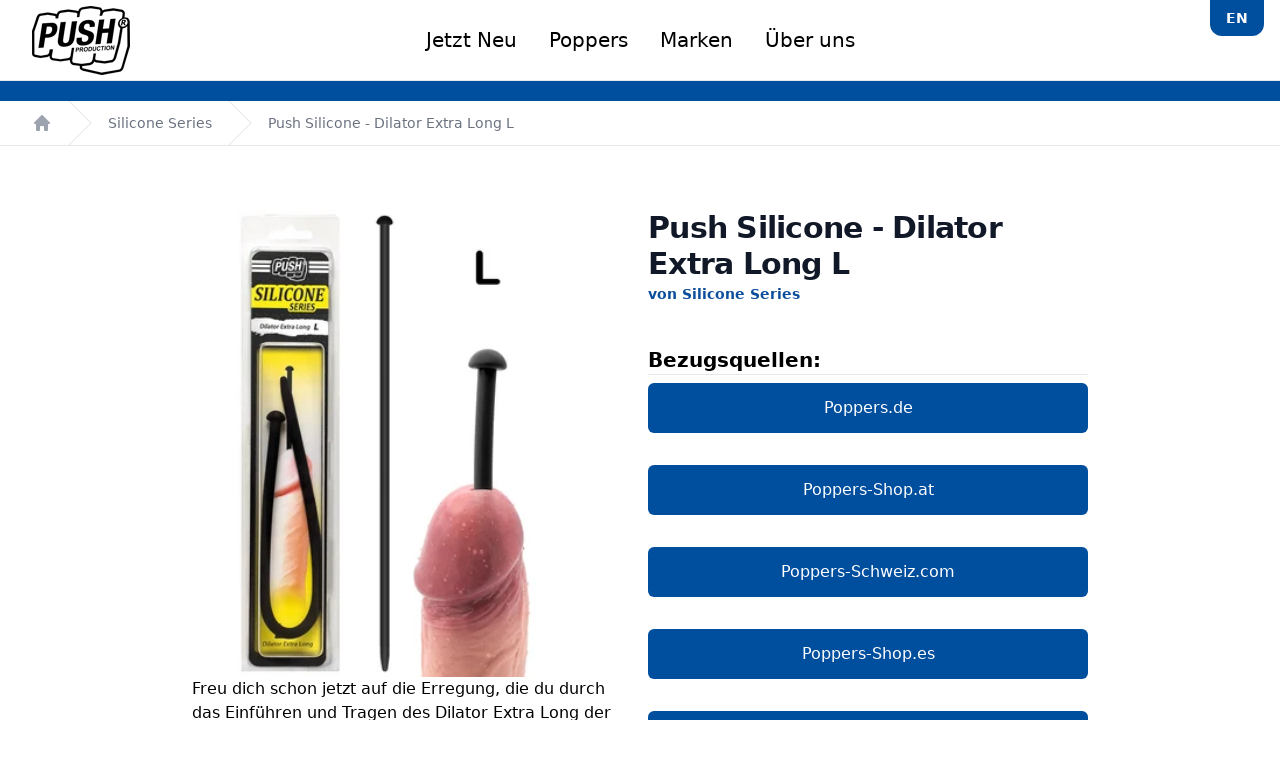

--- FILE ---
content_type: text/html; charset=UTF-8
request_url: https://push-production.com/de/silikon-dilatoren/push-silicone-dilator-extra-long-l-8370
body_size: 8533
content:
<!DOCTYPE html>
<html lang=de>

<head>
  <title>Push Silicone - Dilator Extra Long L</title>
<link rel="canonical" href="https://push-production.com/de/silikon-dilatoren/push-silicone-dilator-extra-long-l-8370">
<link rel="alternate" hreflang="en" href="https://push-production.com/en/silicone-dilators/push-silicone-dilator-extra-long-l-8370">
<link rel="alternate" hreflang="de" href="https://push-production.com/de/silikon-dilatoren/push-silicone-dilator-extra-long-l-8370">

<meta name="description" content="Mit dem Dilator Extra Long L von Push Silicone wird deine Harnröhre komplett stimuliert und auf einzigartige Art gedehnt. Dilator kaufen leicht gemacht!">


 
<meta property="og:title" content="Push Silicone - Dilator Extra Long L">
<meta property="og:image" content="https://push-production.com/images/products/push-production-silicone-dilator-extra-long-l.jpg?v=79ef346dd1">
<meta property="og:description" content="Die goldene Mitte dieser SerieFlexibler Silikondilator mit 7.5 mm Durchmesser">
<meta property="og:url" content="https://push-production.com/de/silikon-dilatoren/push-silicone-dilator-extra-long-l-8370">

<meta name="twitter:card" content="summary_large_image">
<meta name="twitter:site" content="@ThePushProd">
<meta name="twitter:title" content="Push Silicone - Dilator Extra Long L">
<meta name="twitter:image" content="https://push-production.com/images/products/push-production-silicone-dilator-extra-long-l.jpg?v=79ef346dd1">
<meta name="twitter:description" content="Die goldene Mitte dieser Serie&lt;br /&gt;Flexibler Silikondilator mit 7.5 mm Durchmesser">



  <meta name="viewport" content="width=device-width, initial-scale=1">
  <link rel="icon"  href="/assets/images/favicon.bc5863f6.ico">

    <link rel="stylesheet" href="/assets/app.8a571353.css">
  <style>
    [x-cloak] {
      display: none !important;
    }
  </style>

  <script src="/assets/runtime.f13c22dd.js" defer></script><script src="/assets/306.c5efc2f9.js" defer></script><script src="/assets/app.ea2dc922.js" defer></script>
  <meta charset="UTF-8">
  <meta http-equiv="content-language" content="de">
  <meta property="og:site_name" content="Push Production">
  <meta name="robots" content="max-image-preview:large">
  
</head>

<body class="h-full" x-data="{
        mobileMenuOpen: false,
        open: false,
    
    }">

    <header class="relative z-10">
    <nav aria-label="Top">
   

      <div class="border-b bg-white bg-opacity-10 backdrop-blur-md backdrop-filter relative"
      style="background-color: white;"
      >
        <div class="max-w-7xl mx-auto px-1 md:px-4 sm:px-6 lg:px-8">
          <div>
            <div class="flex flex-col md:flex-row md:h-20 items-center justify-between">
              <div class="flex lg:flex-1 lg:items-center">
                <a href="/" class="py-2"
                aria-label="Home"
                >
                  <span class="sr-only">Push-Production.com</span>
                  <img 
                  alt="Push Production Logo"
                  height="70"
                  width="98"
                  src="/cdn-cgi/image/fit=scale-down,format=auto,height=70,width=98/assets/images/logos/push_fist_logo.9cf8071f.png"
                  srcset="/cdn-cgi/image/fit=contain,format=auto,height=138,width=196/assets/images/logos/push_fist_logo.9cf8071f.png 2x"  
                  >
                </a>
              </div>

              <div class="h-full flex">
                <!-- Flyout menus -->
                <div class="inset-x-0 bottom-0 px-4 py-2">
                  <div class="flex h-full justify-center space-x-4 md:space-x-8">
                    <a 
                    href="/de/info/new"
                    class="relative z-10 hover:underline flex items-center justify-center text-sm   lg:text-xl font-medium text-black transition-colors duration-200 ease-out">
                      Jetzt Neu
                    </a>
                    <a href="/de/poppers"
                     class="relative z-10 hover:underline flex items-center justify-center text-sm  
                      lg:text-xl font-medium text-black transition-colors duration-200 ease-out">Poppers</a>

                    <div class="flex">
                      <div class="relative flex">
                        <button 
                        @click="open = true"
                        type="button" class="relative hover:underline z-10 flex items-center justify-center text-sm   lg:text-xl font-medium text-black transition-colors duration-200 ease-out" aria-expanded="false">
                          Marken
                          <!-- Open: "bg-white", Closed: "" -->
                          <span class="absolute inset-x-0 -bottom-px h-0.5 transition duration-200 ease-out" aria-hidden="true"></span>
                        </button>
                      </div>

                      <div id="flyout"></div>
                    </div>

                    <a 
                    href="/de/info/about"
                    class="relative z-10  hover:underline flex items-center justify-center text-sm   lg:text-xl font-medium text-black transition-colors duration-200 ease-out">
                      Über uns

                    </a>


                  </div>
                </div>
              </div>

              <div class="hidden lg:flex flex-1 items-center "></div>
            </div>
          </div>
        </div>

	                              
        	        <div class="absolute right-4 font-semibold hover:underline top-0 
	        rounded-br-xl rounded-bl-xl px-4 py-1 md:py-0.5 xl:py-2 bg-pushblue text-white text-sm text-center">	
	          <a rel="alternate" hreflang="en" href="https://push-production.com/en/silicone-dilators/push-silicone-dilator-extra-long-l-8370">EN</a>
	        </div>
	        </div>
    </nav>
  </header>
  <!-- 
  <div class="bg-pushblue h-[220px] lg:h-[170px]  w-full grid   md:flex justify-center items-center relative">

    <div class=" text-white py-1 flex justify-center items-center justify-center">
      <span class="hidden md:flex text-base lg:text-4xl font-semibold ">Jetzt -10% auf alles!</span>
    </div>

    <img 
    src="/cdn-cgi/image/fit=scale-down,format=auto,height=170,width=170/assets/images/logos/bierdeckel.303b626c.png"
    srcset="/cdn-cgi/image/fit=contain,format=auto,height=340,width=340/assets/images/logos/bierdeckel.303b626c.png 2x"

    
     height="170" width="170" class="justify-self-center	" alt=""> 


    <div
      class=" hidden md:flex border border-white rounded text-white py-1 flex justify-center items-center justify-center">

      <span class=" text-base lg:text-4xl font-semibold text-center py-2 tracking-wider	px-2">CODE: PUSH10</span>


    </div>
    <span class="md:hidden lg:text-4xl font-semibold text-white">Jetzt -10% auf alles! CODE: PUSH10</span>

  </div>
-->

  <div class="bg-pushblue h-[20px]  w-full grid   md:flex justify-center items-center relative">


  </div>


  <div id="content">

    <!--  -->
    <div class="flex justify-center">

 
    <!-- Slideover -->
    <div
        x-dialog
        x-model="mobileMenuOpen"
        style="display: none"
        class="fixed inset-0 overflow-hidden z-10"
    >
        <!-- Overlay -->
        <div x-dialog:overlay x-transition.opacity class="fixed inset-0 bg-black bg-opacity-50"></div>
 
        <!-- Panel -->
        <div class="fixed inset-y-0 right-0 max-w-lg w-full">
            <div
                x-dialog:panel
                x-transition:enter="transition ease-out duration-300"
                x-transition:enter-start="translate-x-full"
                x-transition:enter-end="translate-x-0"
                x-transition:leave="transition ease-in duration-300"
                x-transition:leave-start="translate-x-0"
                x-transition:leave-end="translate-x-full"
                class="h-full w-full"
            >
                <div class="h-full flex flex-col justify-between bg-white shadow-lg overflow-y-auto">
                    <!-- Close Button -->
                    <div class="absolute top-0 right-0 pt-4 pr-4">
                        <button type="button" @click="$dialog.close()" class="bg-gray-50 rounded-lg p-2 text-gray-600 focus:outline-none focus-visible:ring-2 focus-visible:ring-blue-500 focus-visible:ring-offset-2">
                            <span class="sr-only">Close slideover</span>
 
                            <svg xmlns="http://www.w3.org/2000/svg" class="h-4 w-4" viewBox="0 0 20 20" fill="currentColor">
                                <path fill-rule="evenodd" d="M4.293 4.293a1 1 0 011.414 0L10 8.586l4.293-4.293a1 1 0 111.414 1.414L11.414 10l4.293 4.293a1 1 0 01-1.414 1.414L10 11.414l-4.293 4.293a1 1 0 01-1.414-1.414L8.586 10 4.293 5.707a1 1 0 010-1.414z" clip-rule="evenodd" />
                            </svg>
                        </button>
                    </div>
 
                    <!-- Body -->
                    <div class="p-8">
                        <!-- Title -->
                        <h2 x-dialog:title class="text-3xl font-bold"></h2>
                        <br>
                                 				 	        				        
        				                        	<a rel="alternate" hreflang="en" class="flex flex-1 items-center justify-center rounded-md border border-transparent bg-blue-600 py-3 px-8 text-base font-medium text-white hover:bg-blue-700 focus:outline-none focus:ring-2 focus:ring-blue-500 focus:ring-offset-2 focus:ring-offset-gray-50" href="https://push-production.com/en/silicone-dilators/push-silicone-dilator-extra-long-l-8370">View Website in English</a>
                                        
                        <!-- Content -->
                        <p class="mt-4 text-gray-600 flex-1">
                            <ul class="grid gap-y-2">
                                                                <li class="w-full">
                                    <a class="py-1 px-2 hover:bg-blue-400 hover:cursor-pointer w-full flex" href="/de/696-lovetoys">696 Lovetoys</a>
                                </li>
                                                                <li class="w-full">
                                    <a class="py-1 px-2 hover:bg-blue-400 hover:cursor-pointer w-full flex" href="/de/bondage-sextoys">Bondage Beginner</a>
                                </li>
                                                                <li class="w-full">
                                    <a class="py-1 px-2 hover:bg-blue-400 hover:cursor-pointer w-full flex" href="/de/radikal-analplugs">Radikal Toys</a>
                                </li>
                                                                <li class="w-full">
                                    <a class="py-1 px-2 hover:bg-blue-400 hover:cursor-pointer w-full flex" href="/de/push-kondome">Push Condoms</a>
                                </li>
                                                                <li class="w-full">
                                    <a class="py-1 px-2 hover:bg-blue-400 hover:cursor-pointer w-full flex" href="/de/energy-penisringe">Energy Balls</a>
                                </li>
                                                                <li class="w-full">
                                    <a class="py-1 px-2 hover:bg-blue-400 hover:cursor-pointer w-full flex" href="/de/extreme-dildos">Extreme Toys</a>
                                </li>
                                                                <li class="w-full">
                                    <a class="py-1 px-2 hover:bg-blue-400 hover:cursor-pointer w-full flex" href="/de/gold-dilatoren">Gold Edition</a>
                                </li>
                                                                <li class="w-full">
                                    <a class="py-1 px-2 hover:bg-blue-400 hover:cursor-pointer w-full flex" href="/de/push-gleitgel">Push Lubes</a>
                                </li>
                                                                <li class="w-full">
                                    <a class="py-1 px-2 hover:bg-blue-400 hover:cursor-pointer w-full flex" href="/de/monster-sexspielzeug">Monster Toys</a>
                                </li>
                                                                <li class="w-full">
                                    <a class="py-1 px-2 hover:bg-blue-400 hover:cursor-pointer w-full flex" href="/de/silikon-dilatoren">Silicone Series</a>
                                </li>
                                                                <li class="w-full">
                                    <a class="py-1 px-2 hover:bg-blue-400 hover:cursor-pointer w-full flex" href="/de/metall-sexpielzeug">Steel Toys</a>
                                </li>
                                                                <li class="w-full">
                                    <a class="py-1 px-2 hover:bg-blue-400 hover:cursor-pointer w-full flex" href="/de/push-sexpielzeug">Push Toys</a>
                                </li>
                                                                <li class="w-full">
                                    <a class="py-1 px-2 hover:bg-blue-400 hover:cursor-pointer w-full flex" href="/de/push-unterwaesche">Push Underwear</a>
                                </li>
                                                                <li class="w-full">
                                    <a class="py-1 px-2 hover:bg-blue-400 hover:cursor-pointer w-full flex" href="/de/fetisch-sexspielzeug">Xtreme Fetish</a>
                                </li>
                                                                <li class="w-full">
                                    <a class="py-1 px-2 hover:bg-blue-400 hover:cursor-pointer w-full flex" href="/de/leder-penisringe">Xtreme Leather</a>
                                </li>
                                                                <li class="w-full">
                                    <a class="py-1 px-2 hover:bg-blue-400 hover:cursor-pointer w-full flex" href="/de/poppers">Push Poppers</a>
                                </li>
                                                                <li class="w-full">
                                    <a class="py-1 px-2 hover:bg-blue-400 hover:cursor-pointer w-full flex" href="/de/potenzmittel">Push Production</a>
                                </li>
                                                            </ul>
                        </p>
                    </div>
 
                    <!-- Footer -->
                    <div class="p-4 flex justify-end space-x-2 bg-gray-50">
                        <button type="button" x-on:click="$dialog.close()" class="bg-slate-500 focus:outline-none focus-visible:ring-2 focus-visible:ring-blue-500 focus-visible:ring-offset-2 px-5 py-2.5 rounded-lg text-white">
                           Schliessen
                        </button>
                    </div>
                </div>
            </div>
        </div>
    </div>
</div>

    	
<nav class="flex border-b border-gray-200 bg-white" aria-label="Breadcrumb">
	<ol role="list" class="mx-auto flex w-full max-w-screen-xl space-x-4 px-4 sm:px-6 lg:px-8">
		<li class="flex">
			<div class="flex items-center">
				<a href="/" class="text-gray-400 hover:text-gray-500">
					<!-- Heroicon name: mini/home --> 
					<svg class="h-5 w-5 flex-shrink-0" xmlns="http://www.w3.org/2000/svg" viewBox="0 0 20 20" fill="currentColor" aria-hidden="true">
                    	<path fill-rule="evenodd" d="M9.293 2.293a1 1 0 011.414 0l7 7A1 1 0 0117 11h-1v6a1 1 0 01-1 1h-2a1 1 0 01-1-1v-3a1 1 0 00-1-1H9a1 1 0 00-1 1v3a1 1 0 01-1 1H5a1 1 0 01-1-1v-6H3a1 1 0 01-.707-1.707l7-7z" clip-rule="evenodd" />
                	</svg> <span class="sr-only">Home</span>
				</a>
			</div>
		</li>

				
		<li class="flex">
			<div class="flex items-center">
				<svg class="h-full w-6 flex-shrink-0 text-gray-200" viewBox="0 0 24 44" preserveAspectRatio="none" fill="currentColor" xmlns="http://www.w3.org/2000/svg" aria-hidden="true">
                	<path d="M.293 0l22 22-22 22h1.414l22-22-22-22H.293z" />
                </svg>
				<a href="/de/silikon-dilatoren" class="ml-4 text-sm font-medium text-gray-500 hover:text-gray-700" aria-current="page">Silicone Series</a>
			</div>
		</li>
				
		<li class="flex">
			<div class="flex items-center">
				<svg class="h-full w-6 flex-shrink-0 text-gray-200" viewBox="0 0 24 44" preserveAspectRatio="none" fill="currentColor" xmlns="http://www.w3.org/2000/svg" aria-hidden="true">
                	<path d="M.293 0l22 22-22 22h1.414l22-22-22-22H.293z" />
                </svg>
				<a href="/de/silikon-dilatoren/push-silicone-dilator-extra-long-l-8370" class="ml-4 text-sm font-medium text-gray-500 hover:text-gray-700" aria-current="page">Push Silicone - Dilator Extra Long L</a>
			</div>
		</li>
			</ol>
</nav>
	

    
  <main class="px-6 sm:pt-16 lg:px-8 pb-24">

<div class="grid md:grid-cols-2 gap-4 mx-auto max-w-2xl lg:max-w-4xl">

  <div>
    <div class="flex justify-center">
      <img 
      alt="Push Silicone - Dilator Extra Long L"
      src="/cdn-cgi/image/fit=contain,format=auto,height=400,width=350/images/products/push-production-silicone-dilator-extra-long-l.jpg?v=79ef346dd1" 
        srcset="/cdn-cgi/image/fit=contain,format=auto,height=832,width=624/images/products/push-production-silicone-dilator-extra-long-l.jpg?v=79ef346dd1 2x"
      height="400" 
      width="350">
    </div>
       <p>Freu dich schon jetzt auf die Erregung, die du durch das Einführen und Tragen des Dilator Extra Long der Push Silicone Series verspüren wirst.<br /><br />Mit der Größe L hast du goldene Mitte dieser Dilator-Serie erreicht. Die Stimulation wird deinen ganzen Körper erbeben lassen und er wird gar nicht mehr genug von dieser Art Spielzeug bekommen.<br /><br />Bereits seit langer Zeit werden von Ärzten in den Penis Dilatoren eingeführt, um diverse Untersuchungen durchzuführen. Mittlerweile entdecken mehr und mehr Männer ihre Vorliebe der Harnröhrenstimulation, denn darin befinden sich tausende Nervenenden, die mittels extra langen Dilatoren alle gleichzeitig in Erregung versetzt werden. Damit es zu keinen Verletzungen kommt, empfehlen wir beim Einführen die Verwendung von wasserbasierendem Gleitgel, denn auf diese Weise wirst du unglaubliche Orgasmen erleben.<br /><br />Du kannst den 35cm langen Dilator tief einführen, ohne dabei Bedenken zu haben, die Kontrolle zu verlieren, denn am Ende befindet sich eine kleine Kuppel, die als Stopper fungiert und mit der du dein Toy auch wieder einfach entfernen kannst. Im Anschluss solltest du dein Harnröhren-Spielzeug sofort mit Sextoy-Reiniger bzw. warmer Seifenlauge waschen und desinfizieren. Wir empfehlen, es nach der vollständigen Trocknung lichtgeschützt zu lagern.<br /><br />Dein neuer Penis Dilator wird dich in ganz neue erotische Sphären eintauchen lassen und bald wirst du deine Erregung schon beim bloßen Gedanken daran kaum unter Kontrolle haben.<br /><br /><strong>Produktdetails:</strong><br />✓ extra langer Silikondilator<br />✓ besonders flexibel<br />✓ Sicherheitsabschluss<br />✓ stimuliert deine Harnröhre<br />✓ perfekt für das Vorspiel geeignet<br />✓ phthalatfreies Silikon <br /><br /><span style="color: #cc0000; font-weight: bold;">Gesamtlänge:</span> ca. 35 cm<br /><span style="color: #cc0000; font-weight: bold;">Durchmesser:</span> ca. 7.5 mm<br /><span style="color: #cc0000; font-weight: bold;">Material: </span>Silikon<br /><span style="color: #cc0000; font-weight: bold;">Farbe:</span> schwarz</p>
  </div>

  <div>
    <h1 class="text-3xl font-bold tracking-tight text-gray-900">Push Silicone - Dilator Extra Long L</h1>
      <a 
      href="/de/silikon-dilatoren"
      style="
      font-size: 14px;
      color: #0b4e9c;
      font-weight: 700;
  ">von Silicone Series
  </a>
                    <div class="mt-10 text-xl font-bold">Bezugsquellen:</div>

              <div id="shop_list" class="relative grid  gap-2 xl:gap-8 pt-2 border-t">
              
                     
                <a href="https://www.poppers.de/product_info.php?products_id=8370" 
                data-shop="Poppers.de"
                class="flex flex-1 items-center justify-center rounded-md border border-transparent bg-pushblue hover:opacity-75 py-3 px-8 text-base font-medium text-white focus:outline-none focus:ring-2 focus:ring-blue-500 focus:ring-offset-2 focus:ring-offset-gray-50">
                  Poppers.de 
                </a>

                     
                <a href="https://www.poppers-shop.at/product_info.php?products_id=8370" 
                data-shop="Poppers-Shop.at"
                class="flex flex-1 items-center justify-center rounded-md border border-transparent bg-pushblue hover:opacity-75 py-3 px-8 text-base font-medium text-white focus:outline-none focus:ring-2 focus:ring-blue-500 focus:ring-offset-2 focus:ring-offset-gray-50">
                  Poppers-Shop.at 
                </a>

                     
                <a href="https://www.poppers-schweiz.com/shop/product_info.php?products_id=8370" 
                data-shop="Poppers-Schweiz.com"
                class="flex flex-1 items-center justify-center rounded-md border border-transparent bg-pushblue hover:opacity-75 py-3 px-8 text-base font-medium text-white focus:outline-none focus:ring-2 focus:ring-blue-500 focus:ring-offset-2 focus:ring-offset-gray-50">
                  Poppers-Schweiz.com 
                </a>

                     
                <a href="https://www.poppers-shop.es/shop/product_info.php?products_id=8370" 
                data-shop="Poppers-Shop.es"
                class="flex flex-1 items-center justify-center rounded-md border border-transparent bg-pushblue hover:opacity-75 py-3 px-8 text-base font-medium text-white focus:outline-none focus:ring-2 focus:ring-blue-500 focus:ring-offset-2 focus:ring-offset-gray-50">
                  Poppers-Shop.es 
                </a>

                     
                <a href="https://www.poppers-shop.it/product_info.php?products_id=8370" 
                data-shop="Poppers-Shop.it"
                class="flex flex-1 items-center justify-center rounded-md border border-transparent bg-pushblue hover:opacity-75 py-3 px-8 text-base font-medium text-white focus:outline-none focus:ring-2 focus:ring-blue-500 focus:ring-offset-2 focus:ring-offset-gray-50">
                  Poppers-Shop.it 
                </a>

                     
                <a href="https://www.poppers-shop.fr/shop/product_info.php?products_id=8370" 
                data-shop="Poppers-Shop.fr"
                class="flex flex-1 items-center justify-center rounded-md border border-transparent bg-pushblue hover:opacity-75 py-3 px-8 text-base font-medium text-white focus:outline-none focus:ring-2 focus:ring-blue-500 focus:ring-offset-2 focus:ring-offset-gray-50">
                  Poppers-Shop.fr 
                </a>

                     
                <a href="https://www.poppers.be/shop/product_info.php?products_id=8370" 
                data-shop="Poppers.be"
                class="flex flex-1 items-center justify-center rounded-md border border-transparent bg-pushblue hover:opacity-75 py-3 px-8 text-base font-medium text-white focus:outline-none focus:ring-2 focus:ring-blue-500 focus:ring-offset-2 focus:ring-offset-gray-50">
                  Poppers.be 
                </a>

                     
                <a href="https://www.poppers-shop.nl/shop/product_info.php?products_id=8370" 
                data-shop="Poppers-Shop.nl"
                class="flex flex-1 items-center justify-center rounded-md border border-transparent bg-pushblue hover:opacity-75 py-3 px-8 text-base font-medium text-white focus:outline-none focus:ring-2 focus:ring-blue-500 focus:ring-offset-2 focus:ring-offset-gray-50">
                  Poppers-Shop.nl 
                </a>

                     
                <a href="https://www.poppers-shop.pl/shop/product_info.php?products_id=8370" 
                data-shop="Poppers-Shop.pl"
                class="flex flex-1 items-center justify-center rounded-md border border-transparent bg-pushblue hover:opacity-75 py-3 px-8 text-base font-medium text-white focus:outline-none focus:ring-2 focus:ring-blue-500 focus:ring-offset-2 focus:ring-offset-gray-50">
                  Poppers-Shop.pl 
                </a>

                     
                <a href="https://www.poppers-shop.com/product_info.php?products_id=8370" 
                data-shop="Poppers-Shop.com"
                class="flex flex-1 items-center justify-center rounded-md border border-transparent bg-pushblue hover:opacity-75 py-3 px-8 text-base font-medium text-white focus:outline-none focus:ring-2 focus:ring-blue-500 focus:ring-offset-2 focus:ring-offset-gray-50">
                  Poppers-Shop.com 
                </a>

              

                <div id="loadingIndicator" class="absolute bg-white bg-opacity-80 z-10 h-full w-full flex items-center justify-center">
                  <div class="flex items-center">
                    <!-- loading icon -->
                    <svg class="animate-spin h-12 w-12 text-gray-800" xmlns="http://www.w3.org/2000/svg" fill="none"
                      viewBox="0 0 24 24">
                      <circle class="opacity-25" cx="12" cy="12" r="10" stroke="currentColor" stroke-width="4"></circle>
                      <path class="opacity-75" fill="currentColor"
                        d="M4 12a8 8 0 018-8V0C5.373 0 0 5.373 0 12h4zm2 5.291A7.962 7.962 0 014 12H0c0 3.042 1.135 5.824 3 7.938l3-2.647z">
                      </path>
                    </svg>
                    <!-- end loading icon -->
                  </div>
                </div>

              </div>
  </div>

</div>
</main>
  </div>
  <div class="">
<footer aria-labelledby="footer-heading" class="bg-black pt-10">
  <h2 id="footer-heading" class="sr-only">Footer</h2>
  <div class="mx-auto px-4 sm:px-6 lg:px-8">
    <div class="xl:grid xl:gap-8">
      <div class="grid gap-8 xl:col-span-2">
        <div class="space-y-12 md:grid md:grid-cols-12 md:gap-8 md:space-y-0">
          <div class="col-span-12 ">

            <div class="grid grid-cols-2 sm:grid-cols-3 md:grid-cols-4 gap-4 ">
                            
              <div class="group relative flex flex-col items-center justify-center">
                <div class="  rounded-md  group-hover:opacity-75">
                  <img src="/cdn-cgi/image/fit=contain,format=auto,height=60,width=120/assets/images/brands/696_lovetoys.8fa50b7c.jpg" alt="696 Lovetoys"
                  height="60" width="120"
                  class="object-cover object-center"
                  loading="lazy">
                </div>
                <a href="/de/696-lovetoys" class="mt-4 block font-medium text-white">
                  <span class="absolute inset-0 z-10" aria-hidden="true"></span>
                  696 Lovetoys
                </a>
              </div>
                                          
              <div class="group relative flex flex-col items-center justify-center">
                <div class="  rounded-md  group-hover:opacity-75">
                  <img src="/cdn-cgi/image/fit=contain,format=auto,height=60,width=120/assets/images/brands/bondage_beginner.366ae58f.jpg" alt="Bondage Beginner"
                  height="60" width="120"
                  class="object-cover object-center"
                  loading="lazy">
                </div>
                <a href="/de/bondage-sextoys" class="mt-4 block font-medium text-white">
                  <span class="absolute inset-0 z-10" aria-hidden="true"></span>
                  Bondage Beginner
                </a>
              </div>
                                          
              <div class="group relative flex flex-col items-center justify-center">
                <div class="  rounded-md  group-hover:opacity-75">
                  <img src="/cdn-cgi/image/fit=contain,format=auto,height=60,width=120/assets/images/brands/radikal_toys.13758af4.jpg" alt="Radikal Toys"
                  height="60" width="120"
                  class="object-cover object-center"
                  loading="lazy">
                </div>
                <a href="/de/radikal-analplugs" class="mt-4 block font-medium text-white">
                  <span class="absolute inset-0 z-10" aria-hidden="true"></span>
                  Radikal Toys
                </a>
              </div>
                                          
              <div class="group relative flex flex-col items-center justify-center">
                <div class="  rounded-md  group-hover:opacity-75">
                  <img src="/cdn-cgi/image/fit=contain,format=auto,height=60,width=120/assets/images/brands/push_condoms.1e806235.jpg" alt="Push Condoms"
                  height="60" width="120"
                  class="object-cover object-center"
                  loading="lazy">
                </div>
                <a href="/de/push-kondome" class="mt-4 block font-medium text-white">
                  <span class="absolute inset-0 z-10" aria-hidden="true"></span>
                  Push Condoms
                </a>
              </div>
                                          
              <div class="group relative flex flex-col items-center justify-center">
                <div class="  rounded-md  group-hover:opacity-75">
                  <img src="/cdn-cgi/image/fit=contain,format=auto,height=60,width=120/assets/images/brands/push_energy_balls.cc79bac6.jpg" alt="Energy Balls"
                  height="60" width="120"
                  class="object-cover object-center"
                  loading="lazy">
                </div>
                <a href="/de/energy-penisringe" class="mt-4 block font-medium text-white">
                  <span class="absolute inset-0 z-10" aria-hidden="true"></span>
                  Energy Balls
                </a>
              </div>
                                          
              <div class="group relative flex flex-col items-center justify-center">
                <div class="  rounded-md  group-hover:opacity-75">
                  <img src="/cdn-cgi/image/fit=contain,format=auto,height=60,width=120/assets/images/brands/push_extreme_toys.7f8a5782.jpg" alt="Extreme Toys"
                  height="60" width="120"
                  class="object-cover object-center"
                  loading="lazy">
                </div>
                <a href="/de/extreme-dildos" class="mt-4 block font-medium text-white">
                  <span class="absolute inset-0 z-10" aria-hidden="true"></span>
                  Extreme Toys
                </a>
              </div>
                                          
              <div class="group relative flex flex-col items-center justify-center">
                <div class="  rounded-md  group-hover:opacity-75">
                  <img src="/cdn-cgi/image/fit=contain,format=auto,height=60,width=120/assets/images/brands/push_gold.437e2e3f.jpg" alt="Gold Edition"
                  height="60" width="120"
                  class="object-cover object-center"
                  loading="lazy">
                </div>
                <a href="/de/gold-dilatoren" class="mt-4 block font-medium text-white">
                  <span class="absolute inset-0 z-10" aria-hidden="true"></span>
                  Gold Edition
                </a>
              </div>
                                          
              <div class="group relative flex flex-col items-center justify-center">
                <div class="  rounded-md  group-hover:opacity-75">
                  <img src="/cdn-cgi/image/fit=contain,format=auto,height=60,width=120/assets/images/brands/push_lubes.2d8c7b87.jpg" alt="Push Lubes"
                  height="60" width="120"
                  class="object-cover object-center"
                  loading="lazy">
                </div>
                <a href="/de/push-gleitgel" class="mt-4 block font-medium text-white">
                  <span class="absolute inset-0 z-10" aria-hidden="true"></span>
                  Push Lubes
                </a>
              </div>
                                          
              <div class="group relative flex flex-col items-center justify-center">
                <div class="  rounded-md  group-hover:opacity-75">
                  <img src="/cdn-cgi/image/fit=contain,format=auto,height=60,width=120/assets/images/brands/push_monster.cc5d0fe9.jpg" alt="Monster Toys"
                  height="60" width="120"
                  class="object-cover object-center"
                  loading="lazy">
                </div>
                <a href="/de/monster-sexspielzeug" class="mt-4 block font-medium text-white">
                  <span class="absolute inset-0 z-10" aria-hidden="true"></span>
                  Monster Toys
                </a>
              </div>
                                          
              <div class="group relative flex flex-col items-center justify-center">
                <div class="  rounded-md  group-hover:opacity-75">
                  <img src="/cdn-cgi/image/fit=contain,format=auto,height=60,width=120/assets/images/brands/push_silicone.c3c9f3fc.jpg" alt="Silicone Series"
                  height="60" width="120"
                  class="object-cover object-center"
                  loading="lazy">
                </div>
                <a href="/de/silikon-dilatoren" class="mt-4 block font-medium text-white">
                  <span class="absolute inset-0 z-10" aria-hidden="true"></span>
                  Silicone Series
                </a>
              </div>
                                          
              <div class="group relative flex flex-col items-center justify-center">
                <div class="  rounded-md  group-hover:opacity-75">
                  <img src="/cdn-cgi/image/fit=contain,format=auto,height=60,width=120/assets/images/brands/push_steel.4e374d08.jpg" alt="Steel Toys"
                  height="60" width="120"
                  class="object-cover object-center"
                  loading="lazy">
                </div>
                <a href="/de/metall-sexpielzeug" class="mt-4 block font-medium text-white">
                  <span class="absolute inset-0 z-10" aria-hidden="true"></span>
                  Steel Toys
                </a>
              </div>
                                          
              <div class="group relative flex flex-col items-center justify-center">
                <div class="  rounded-md  group-hover:opacity-75">
                  <img src="/cdn-cgi/image/fit=contain,format=auto,height=60,width=120/assets/images/brands/push_toys.d4aa9f8e.jpg" alt="Push Toys"
                  height="60" width="120"
                  class="object-cover object-center"
                  loading="lazy">
                </div>
                <a href="/de/push-sexpielzeug" class="mt-4 block font-medium text-white">
                  <span class="absolute inset-0 z-10" aria-hidden="true"></span>
                  Push Toys
                </a>
              </div>
                                          
              <div class="group relative flex flex-col items-center justify-center">
                <div class="  rounded-md  group-hover:opacity-75">
                  <img src="/cdn-cgi/image/fit=contain,format=auto,height=60,width=120/assets/images/brands/push_underwear.d08f2ce3.jpg" alt="Push Underwear"
                  height="60" width="120"
                  class="object-cover object-center"
                  loading="lazy">
                </div>
                <a href="/de/push-unterwaesche" class="mt-4 block font-medium text-white">
                  <span class="absolute inset-0 z-10" aria-hidden="true"></span>
                  Push Underwear
                </a>
              </div>
                                          
              <div class="group relative flex flex-col items-center justify-center">
                <div class="  rounded-md  group-hover:opacity-75">
                  <img src="/cdn-cgi/image/fit=contain,format=auto,height=60,width=120/assets/images/brands/push_xtreme_fetish.52869d36.jpg" alt="Xtreme Fetish"
                  height="60" width="120"
                  class="object-cover object-center"
                  loading="lazy">
                </div>
                <a href="/de/fetisch-sexspielzeug" class="mt-4 block font-medium text-white">
                  <span class="absolute inset-0 z-10" aria-hidden="true"></span>
                  Xtreme Fetish
                </a>
              </div>
                                          
              <div class="group relative flex flex-col items-center justify-center">
                <div class="  rounded-md  group-hover:opacity-75">
                  <img src="/cdn-cgi/image/fit=contain,format=auto,height=60,width=120/assets/images/brands/push_xtreme_leather.57901165.jpg" alt="Xtreme Leather"
                  height="60" width="120"
                  class="object-cover object-center"
                  loading="lazy">
                </div>
                <a href="/de/leder-penisringe" class="mt-4 block font-medium text-white">
                  <span class="absolute inset-0 z-10" aria-hidden="true"></span>
                  Xtreme Leather
                </a>
              </div>
                                          
              <div class="group relative flex flex-col items-center justify-center">
                <div class="  rounded-md  group-hover:opacity-75">
                  <img src="/cdn-cgi/image/fit=contain,format=auto,height=60,width=120/assets/images/brands/push_poppers.a9c9ce77.jpg" alt="Push Poppers"
                  height="60" width="120"
                  class="object-cover object-center"
                  loading="lazy">
                </div>
                <a href="/de/poppers" class="mt-4 block font-medium text-white">
                  <span class="absolute inset-0 z-10" aria-hidden="true"></span>
                  Push Poppers
                </a>
              </div>
                                                                    </div>
          </div>
        </div>


      </div>

      <div class="border-t border-gray-800 py-2">
        <p class="text-sm text-gray-400">Copyright &copy; 2025 Push Production</p>
      </div>
    </div>
  </div>
</footer>
  </div>
   
<script defer>
async function getAvailableShops(productUrl){
  const response = await fetch(productUrl, {method: "POST"});
  if(!response.ok){
    throw Error(response.statusText);
  }
  return response.json(); 
}
getAvailableShops("/dynamic/shops/8370")
  .then( data => {
    const domShops = getDomShops();
    domShops.forEach(shop => {
      let res = data.find(({ name }) => name === shop)
      if(!res){
        document.querySelector(`[data-shop="${shop}"]`).remove();
      }
    });
    data.forEach(shop => {
      if (!domShops.includes(shop.name)){
        const btn = createLinkButton(shop.name, shop.url)
        appendBtnToDom(btn);
      }
    })
    hideLoading();
  }).catch(function(error){
    hideLoading();
  });
  function getDomShops(){
    const shops = document.getElementById("shop_list").querySelectorAll('a'); 
    let data = [];
    [...shops].forEach(shop => {
      data.push(shop.dataset.shop)
    });
   return data;
  }
  function createLinkButton(title, href = "#"){
    const btn = document.createElement('a'); 
    const classes = [
      "flex", "flex-1", "items-center", 
      "justify-center", "rounded-md", "border",
       "border-transparent", "bg-pushblue", 
       "hover:opacity-75", "py-3", 
       "px-8", "text-base", "font-medium", 
       "text-white", "focus:outline-none",
       "focus:ring-2", "focus:ring-blue-500", 
       "focus:ring-offset-2", "focus:ring-offset-gray-50"
    ];
    btn.classList.add(...classes);
    btn.href = href;
    btn.innerText = title;
    return btn;
  }
  function appendBtnToDom(btn){
   const shops = document.getElementById("shop_list")
   if(shops){
    shops.append(btn);
   }
  }
  function hideLoading(){
   const loading = document.getElementById("loadingIndicator");
    loading.classList.add("hidden");
  }
</script>
  <!--FLYOUT-->
  <template x-teleport="#flyout">
    <div x-cloak x-show="open" @click.away="open = false" x-transition:enter="transition ease-out duration-200"
      x-transition:enter-start="opacity-0" x-transition:enter-end="opacity-100"
      x-transition:leave="transition ease-in duration-150" x-transition:leave-start="opacity-100"
      x-transition:leave-end="opacity-0" class="absolute inset-x-0 top-full text-sm   text-gray-500">
      <!-- Presentational element used to render the bottom shadow, if we put the shadow on the actual panel it pokes out the top, so we use this shorter element to hide the top of the shadow -->
      <div class="absolute inset-0 top-1/2 bg-white shadow" aria-hidden="true"></div>
      <div class="relative bg-white">
        <div class="mx-auto max-w-7xl px-4 sm:px-6 lg:px-8">
          <div class="grid grid-cols-2 lg:grid-cols-4 gap-y-10 gap-x-8 py-16">

                        
            <div class="group relative flex flex-col items-center justify-center">
              <div class="  rounded-md  group-hover:opacity-75">
                <img src="/cdn-cgi/image/fit=contain,format=auto,height=60,width=120/assets/images/brands/696_lovetoys.8fa50b7c.jpg"
                  class="object-cover object-center">
              </div>
              <a href="/de/696-lovetoys" class="mt-4 block font-medium text-gray-900">
                <span class="absolute inset-0 z-10" aria-hidden="true"></span>
                696 Lovetoys
              </a>
            </div>
                                    
            <div class="group relative flex flex-col items-center justify-center">
              <div class="  rounded-md  group-hover:opacity-75">
                <img src="/cdn-cgi/image/fit=contain,format=auto,height=60,width=120/assets/images/brands/bondage_beginner.366ae58f.jpg"
                  class="object-cover object-center">
              </div>
              <a href="/de/bondage-sextoys" class="mt-4 block font-medium text-gray-900">
                <span class="absolute inset-0 z-10" aria-hidden="true"></span>
                Bondage Beginner
              </a>
            </div>
                                    
            <div class="group relative flex flex-col items-center justify-center">
              <div class="  rounded-md  group-hover:opacity-75">
                <img src="/cdn-cgi/image/fit=contain,format=auto,height=60,width=120/assets/images/brands/radikal_toys.13758af4.jpg"
                  class="object-cover object-center">
              </div>
              <a href="/de/radikal-analplugs" class="mt-4 block font-medium text-gray-900">
                <span class="absolute inset-0 z-10" aria-hidden="true"></span>
                Radikal Toys
              </a>
            </div>
                                    
            <div class="group relative flex flex-col items-center justify-center">
              <div class="  rounded-md  group-hover:opacity-75">
                <img src="/cdn-cgi/image/fit=contain,format=auto,height=60,width=120/assets/images/brands/push_condoms.1e806235.jpg"
                  class="object-cover object-center">
              </div>
              <a href="/de/push-kondome" class="mt-4 block font-medium text-gray-900">
                <span class="absolute inset-0 z-10" aria-hidden="true"></span>
                Push Condoms
              </a>
            </div>
                                    
            <div class="group relative flex flex-col items-center justify-center">
              <div class="  rounded-md  group-hover:opacity-75">
                <img src="/cdn-cgi/image/fit=contain,format=auto,height=60,width=120/assets/images/brands/push_energy_balls.cc79bac6.jpg"
                  class="object-cover object-center">
              </div>
              <a href="/de/energy-penisringe" class="mt-4 block font-medium text-gray-900">
                <span class="absolute inset-0 z-10" aria-hidden="true"></span>
                Energy Balls
              </a>
            </div>
                                    
            <div class="group relative flex flex-col items-center justify-center">
              <div class="  rounded-md  group-hover:opacity-75">
                <img src="/cdn-cgi/image/fit=contain,format=auto,height=60,width=120/assets/images/brands/push_extreme_toys.7f8a5782.jpg"
                  class="object-cover object-center">
              </div>
              <a href="/de/extreme-dildos" class="mt-4 block font-medium text-gray-900">
                <span class="absolute inset-0 z-10" aria-hidden="true"></span>
                Extreme Toys
              </a>
            </div>
                                    
            <div class="group relative flex flex-col items-center justify-center">
              <div class="  rounded-md  group-hover:opacity-75">
                <img src="/cdn-cgi/image/fit=contain,format=auto,height=60,width=120/assets/images/brands/push_gold.437e2e3f.jpg"
                  class="object-cover object-center">
              </div>
              <a href="/de/gold-dilatoren" class="mt-4 block font-medium text-gray-900">
                <span class="absolute inset-0 z-10" aria-hidden="true"></span>
                Gold Edition
              </a>
            </div>
                                    
            <div class="group relative flex flex-col items-center justify-center">
              <div class="  rounded-md  group-hover:opacity-75">
                <img src="/cdn-cgi/image/fit=contain,format=auto,height=60,width=120/assets/images/brands/push_lubes.2d8c7b87.jpg"
                  class="object-cover object-center">
              </div>
              <a href="/de/push-gleitgel" class="mt-4 block font-medium text-gray-900">
                <span class="absolute inset-0 z-10" aria-hidden="true"></span>
                Push Lubes
              </a>
            </div>
                                    
            <div class="group relative flex flex-col items-center justify-center">
              <div class="  rounded-md  group-hover:opacity-75">
                <img src="/cdn-cgi/image/fit=contain,format=auto,height=60,width=120/assets/images/brands/push_monster.cc5d0fe9.jpg"
                  class="object-cover object-center">
              </div>
              <a href="/de/monster-sexspielzeug" class="mt-4 block font-medium text-gray-900">
                <span class="absolute inset-0 z-10" aria-hidden="true"></span>
                Monster Toys
              </a>
            </div>
                                    
            <div class="group relative flex flex-col items-center justify-center">
              <div class="  rounded-md  group-hover:opacity-75">
                <img src="/cdn-cgi/image/fit=contain,format=auto,height=60,width=120/assets/images/brands/push_silicone.c3c9f3fc.jpg"
                  class="object-cover object-center">
              </div>
              <a href="/de/silikon-dilatoren" class="mt-4 block font-medium text-gray-900">
                <span class="absolute inset-0 z-10" aria-hidden="true"></span>
                Silicone Series
              </a>
            </div>
                                    
            <div class="group relative flex flex-col items-center justify-center">
              <div class="  rounded-md  group-hover:opacity-75">
                <img src="/cdn-cgi/image/fit=contain,format=auto,height=60,width=120/assets/images/brands/push_steel.4e374d08.jpg"
                  class="object-cover object-center">
              </div>
              <a href="/de/metall-sexpielzeug" class="mt-4 block font-medium text-gray-900">
                <span class="absolute inset-0 z-10" aria-hidden="true"></span>
                Steel Toys
              </a>
            </div>
                                    
            <div class="group relative flex flex-col items-center justify-center">
              <div class="  rounded-md  group-hover:opacity-75">
                <img src="/cdn-cgi/image/fit=contain,format=auto,height=60,width=120/assets/images/brands/push_toys.d4aa9f8e.jpg"
                  class="object-cover object-center">
              </div>
              <a href="/de/push-sexpielzeug" class="mt-4 block font-medium text-gray-900">
                <span class="absolute inset-0 z-10" aria-hidden="true"></span>
                Push Toys
              </a>
            </div>
                                    
            <div class="group relative flex flex-col items-center justify-center">
              <div class="  rounded-md  group-hover:opacity-75">
                <img src="/cdn-cgi/image/fit=contain,format=auto,height=60,width=120/assets/images/brands/push_underwear.d08f2ce3.jpg"
                  class="object-cover object-center">
              </div>
              <a href="/de/push-unterwaesche" class="mt-4 block font-medium text-gray-900">
                <span class="absolute inset-0 z-10" aria-hidden="true"></span>
                Push Underwear
              </a>
            </div>
                                    
            <div class="group relative flex flex-col items-center justify-center">
              <div class="  rounded-md  group-hover:opacity-75">
                <img src="/cdn-cgi/image/fit=contain,format=auto,height=60,width=120/assets/images/brands/push_xtreme_fetish.52869d36.jpg"
                  class="object-cover object-center">
              </div>
              <a href="/de/fetisch-sexspielzeug" class="mt-4 block font-medium text-gray-900">
                <span class="absolute inset-0 z-10" aria-hidden="true"></span>
                Xtreme Fetish
              </a>
            </div>
                                    
            <div class="group relative flex flex-col items-center justify-center">
              <div class="  rounded-md  group-hover:opacity-75">
                <img src="/cdn-cgi/image/fit=contain,format=auto,height=60,width=120/assets/images/brands/push_xtreme_leather.57901165.jpg"
                  class="object-cover object-center">
              </div>
              <a href="/de/leder-penisringe" class="mt-4 block font-medium text-gray-900">
                <span class="absolute inset-0 z-10" aria-hidden="true"></span>
                Xtreme Leather
              </a>
            </div>
                                    
            <div class="group relative flex flex-col items-center justify-center">
              <div class="  rounded-md  group-hover:opacity-75">
                <img src="/cdn-cgi/image/fit=contain,format=auto,height=60,width=120/assets/images/brands/push_poppers.a9c9ce77.jpg"
                  class="object-cover object-center">
              </div>
              <a href="/de/poppers" class="mt-4 block font-medium text-gray-900">
                <span class="absolute inset-0 z-10" aria-hidden="true"></span>
                Push Poppers
              </a>
            </div>
                                                          </div>
        </div>
      </div>
    </div>
  </template>
  
    <script type="application/ld+json">[{"@context":"https:\/\/schema.org","@type":"BreadcrumbList","itemListElement":[{"@type":"ListItem","position":1,"name":"Home","item":"https:\/\/push-production.com\/"},{"@type":"ListItem","position":2,"name":"Silicone Series","item":"https:\/\/push-production.com\/de\/silikon-dilatoren"},{"@type":"ListItem","position":3,"name":"Push Silicone - Dilator Extra Long L","item":"https:\/\/push-production.com\/de\/silikon-dilatoren\/push-silicone-dilator-extra-long-l-8370"}]},{"@context":"https:\/\/schema.org","@type":"Product","name":"Push Silicone - Dilator Extra Long L","brand":{"@type":"Brand","name":"Push Production"},"image":["\/images\/products\/push-production-silicone-dilator-extra-long-l.jpg?v=79ef346dd1"],"description":"Freu dich schon jetzt auf die Erregung, die du durch das Einf\u00fchren und Tragen des Dilator Extra Long der Push Silicone Series versp\u00fcren wirst. Mit der Gr\u00f6\u00dfe L hast du goldene Mitte dieser Dilator-Serie erreicht. Die Stimulation wird deinen ganzen K\u00f6rper erbeben lassen und er wird gar nicht mehr genug von dieser Art Spielzeug bekommen. Bereits seit langer Zeit werden von \u00c4rzten in den Penis Dilatoren eingef\u00fchrt, um diverse Untersuchungen durchzuf\u00fchren. Mittlerweile entdecken mehr und mehr M\u00e4nner ihre Vorliebe der Harnr\u00f6hrenstimulation, denn darin befinden sich tausende Nervenenden, die mittels extra langen Dilatoren alle gleichzeitig in Erregung versetzt werden. Damit es zu keinen Verletzungen kommt, empfehlen wir beim Einf\u00fchren die Verwendung von wasserbasierendem Gleitgel, denn auf diese Weise wirst du unglaubliche Orgasmen erleben. Du kannst den 35cm langen Dilator tief einf\u00fchren, ohne dabei Bedenken zu haben, die Kontrolle zu verlieren, denn am Ende befindet sich eine kleine Kuppel, die als Stopper fungiert und mit der du dein Toy auch wieder einfach entfernen kannst. Im Anschluss solltest du dein Harnr\u00f6hren-Spielzeug sofort mit Sextoy-Reiniger bzw. warmer Seifenlauge waschen und desinfizieren. Wir empfehlen, es nach der vollst\u00e4ndigen Trocknung lichtgesch\u00fctzt zu lagern. Dein neuer Penis Dilator wird dich in ganz neue erotische Sph\u00e4ren eintauchen lassen und bald wirst du deine Erregung schon beim blo\u00dfen Gedanken daran kaum unter Kontrolle haben.  Produktdetails: \u2713 extra langer Silikondilator \u2713 besonders flexibel \u2713 Sicherheitsabschluss \u2713 stimuliert deine Harnr\u00f6hre \u2713 perfekt f\u00fcr das Vorspiel geeignet \u2713 phthalatfreies Silikon  Gesamtl\u00e4nge: ca. 35 cm Durchmesser: ca. 7.5 mm Material: Silikon Farbe: schwarz","category":"Silicone Series","sku":"8370","url":"https:\/\/push-production.com\/de\/silikon-dilatoren\/push-silicone-dilator-extra-long-l-8370","offers":{"@type":"AggregateOffer","priceCurrency":"EUR","highPrice":"10.90","lowPrice":"10.90","offerCount":10,"offers":[{"@type":"Offer","availability":"InStock","price":"10.90","priceCurrency":"EUR","url":"https:\/\/www.poppers.de\/product_info.php?products_id=8370","itemCondition":"NewCondition","businessFunction":"https:\/\/purl.org\/goodrelations\/v1#Sell"},{"@type":"Offer","availability":"InStock","price":"10.90","priceCurrency":"EUR","url":"https:\/\/www.poppers-shop.at\/product_info.php?products_id=8370","itemCondition":"NewCondition","businessFunction":"https:\/\/purl.org\/goodrelations\/v1#Sell"},{"@type":"Offer","availability":"InStock","price":"10.90","priceCurrency":"EUR","url":"https:\/\/www.poppers-schweiz.com\/shop\/product_info.php?products_id=8370","itemCondition":"NewCondition","businessFunction":"https:\/\/purl.org\/goodrelations\/v1#Sell"},{"@type":"Offer","availability":"InStock","price":"10.90","priceCurrency":"EUR","url":"https:\/\/www.poppers-shop.es\/shop\/product_info.php?products_id=8370","itemCondition":"NewCondition","businessFunction":"https:\/\/purl.org\/goodrelations\/v1#Sell"},{"@type":"Offer","availability":"InStock","price":"10.90","priceCurrency":"EUR","url":"https:\/\/www.poppers-shop.it\/product_info.php?products_id=8370","itemCondition":"NewCondition","businessFunction":"https:\/\/purl.org\/goodrelations\/v1#Sell"},{"@type":"Offer","availability":"InStock","price":"10.90","priceCurrency":"EUR","url":"https:\/\/www.poppers-shop.fr\/shop\/product_info.php?products_id=8370","itemCondition":"NewCondition","businessFunction":"https:\/\/purl.org\/goodrelations\/v1#Sell"},{"@type":"Offer","availability":"InStock","price":"10.90","priceCurrency":"EUR","url":"https:\/\/www.poppers.be\/shop\/product_info.php?products_id=8370","itemCondition":"NewCondition","businessFunction":"https:\/\/purl.org\/goodrelations\/v1#Sell"},{"@type":"Offer","availability":"InStock","price":"10.90","priceCurrency":"EUR","url":"https:\/\/www.poppers-shop.nl\/shop\/product_info.php?products_id=8370","itemCondition":"NewCondition","businessFunction":"https:\/\/purl.org\/goodrelations\/v1#Sell"},{"@type":"Offer","availability":"InStock","price":"10.90","priceCurrency":"EUR","url":"https:\/\/www.poppers-shop.pl\/shop\/product_info.php?products_id=8370","itemCondition":"NewCondition","businessFunction":"https:\/\/purl.org\/goodrelations\/v1#Sell"},{"@type":"Offer","availability":"InStock","price":"10.90","priceCurrency":"EUR","url":"https:\/\/www.poppers-shop.com\/product_info.php?products_id=8370","itemCondition":"NewCondition","businessFunction":"https:\/\/purl.org\/goodrelations\/v1#Sell"}]},"gtin13":"9120051514408"}]</script><script defer src="https://static.cloudflareinsights.com/beacon.min.js/vcd15cbe7772f49c399c6a5babf22c1241717689176015" integrity="sha512-ZpsOmlRQV6y907TI0dKBHq9Md29nnaEIPlkf84rnaERnq6zvWvPUqr2ft8M1aS28oN72PdrCzSjY4U6VaAw1EQ==" data-cf-beacon='{"version":"2024.11.0","token":"aa8539dcad404ba7a4654c85cd81dd3e","server_timing":{"name":{"cfCacheStatus":true,"cfEdge":true,"cfExtPri":true,"cfL4":true,"cfOrigin":true,"cfSpeedBrain":true},"location_startswith":null}}' crossorigin="anonymous"></script>
</body>
</html>

--- FILE ---
content_type: application/javascript; charset=utf-8
request_url: https://push-production.com/assets/app.ea2dc922.js
body_size: -292
content:
"use strict";(self.webpackChunk=self.webpackChunk||[]).push([[143],{8144:(e,s,r)=>{var a=r(4306);window.Alpine=a.Z,a.Z.start()}},e=>{e.O(0,[306],(()=>{return s=8144,e(e.s=s);var s}));e.O()}]);